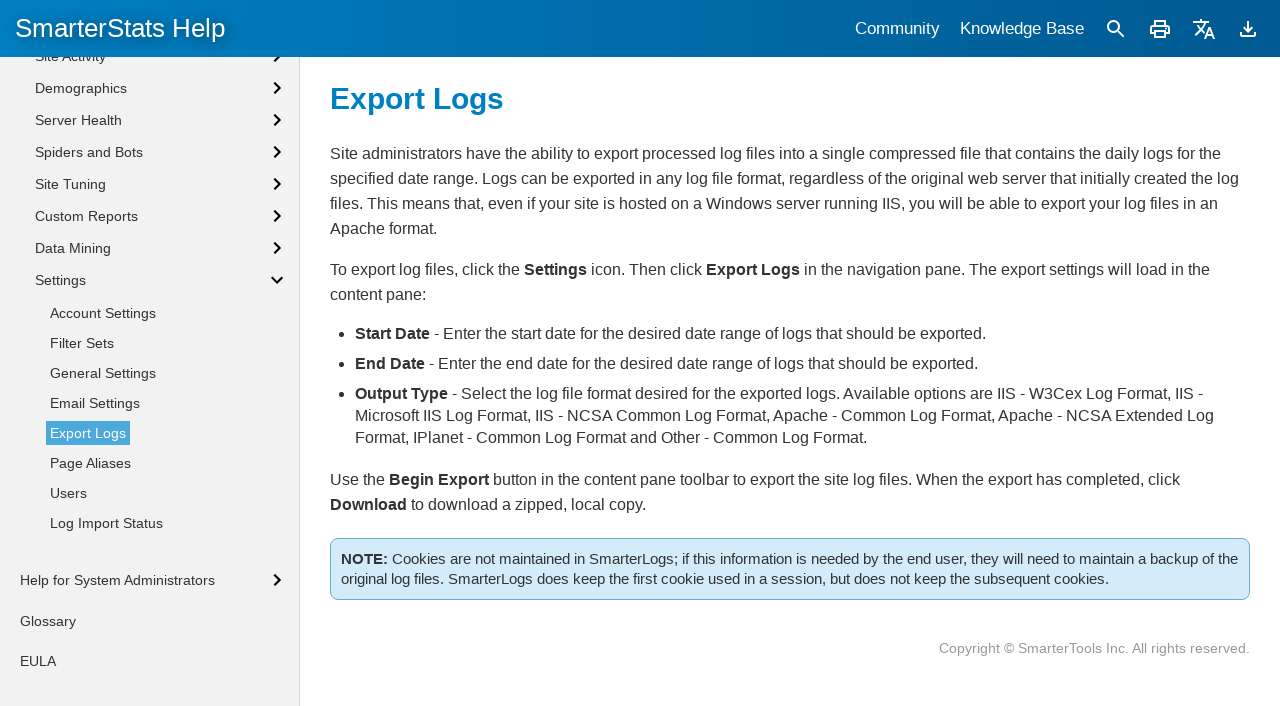

--- FILE ---
content_type: text/html; charset=utf-8
request_url: https://help.smartertools.com/smarterstats/current/topics/siteadmin/settings/exportlogs
body_size: 32365
content:
<!DOCTYPE html>
<html lang="en">

<head>
    <meta charset="utf-8" />
    <meta name="viewport" content="width=device-width, initial-scale=1.0" />
    <meta name="rating" content="General" />
    <meta name="language" content="english, EN" />
    <meta name="author" content="SmarterTools Inc." />
    <meta name="copyright" content="Copyright (c) SmarterTools Inc. All rights reserved." />
    <link rel='canonical' href="https://help.smartertools.com/smarterstats/current/topics/siteadmin/settings/exportlogs" />
    <title>Export Logs | SmarterStats Help</title>

    <!-- Google tag (gtag.js) -->
    <script async nonce="b4232fc7fd1a46fc99e555762b9a777d" src="https://www.googletagmanager.com/gtag/js?id=G-719V2HN9QE"></script>
    <script nonce="b4232fc7fd1a46fc99e555762b9a777d">
        window.dataLayer = window.dataLayer || [];
        function gtag() { dataLayer.push(arguments); }
        gtag('js', new Date());
        gtag('config', 'G-719V2HN9QE');
    </script>

    <link rel="manifest" href="/manifest.json">
<link rel="shortcut icon" href="/favicon.ico" type="image/x-icon" />

<link rel="apple-touch-icon" sizes="57x57" href="/images/favicons/apple-icon-57x57.png">
<link rel="apple-touch-icon" sizes="60x60" href="/images/favicons/apple-icon-60x60.png">
<link rel="apple-touch-icon" sizes="72x72" href="/images/favicons/apple-icon-72x72.png">
<link rel="apple-touch-icon" sizes="76x76" href="/images/favicons/apple-icon-76x76.png">
<link rel="apple-touch-icon" sizes="114x114" href="/images/favicons/apple-icon-114x114.png">
<link rel="apple-touch-icon" sizes="120x120" href="/images/favicons/apple-icon-120x120.png">
<link rel="apple-touch-icon" sizes="144x144" href="/images/favicons/apple-icon-144x144.png">
<link rel="apple-touch-icon" sizes="152x152" href="/images/favicons/apple-icon-152x152.png">
<link rel="apple-touch-icon" sizes="180x180" href="/images/favicons/apple-icon-180x180.png">
<link rel="icon" type="image/png" sizes="192x192" href="/images/favicons/android-icon-192x192.png">
<link rel="icon" type="image/png" sizes="32x32" href="/images/favicons/favicon-32x32.png">
<link rel="icon" type="image/png" sizes="96x96" href="/images/favicons/favicon-96x96.png">
<link rel="icon" type="image/png" sizes="16x16" href="/images/favicons/favicon-16x16.png">
<meta name="msapplication-TileColor" content="#0071B0">
<meta name="msapplication-TileImage" content="~/images/favicons/ms-icon-144x144.png">
<meta name="theme-color" content="#0071B0">
    <link rel="stylesheet" href="/css/styles.css?v=uEvsCATbymjOfpY-3Zf6UK_L81GkVsqpMOzzEuPqs2g" />
    
</head>

<body>


    <div id="page_container">
        <header>
            <div class="brand"><a href="/SmarterStats/Current/Topics/">SmarterStats Help</a></div>
            <a class="hamburger" onclick="toggleMenu()">
                <svg xmlns="http://www.w3.org/2000/svg" height="24px" viewBox="0 0 24 24" width="24px" fill="#FFFFFF" alt="Help Index"><path d="M0 0h24v24H0V0z" fill="none" /><path d="M3 18h18v-2H3v2zm0-5h18v-2H3v2zm0-7v2h18V6H3z" /></svg>
            </a>
            <a class="nav-link" rel="follow,noopener" target="_blank" href="https://portal.smartertools.com/community/">Community</a>
            <a class="nav-link" rel="follow,noopener" target="_blank" href="https://portal.smartertools.com/KB/">Knowledge Base</a>
            <a href="/SmarterStats/Current/Topics/Misc/Search" aria-label="Search">
                <svg xmlns="http://www.w3.org/2000/svg" height="24px" viewBox="0 0 24 24" width="24px" fill="#FFFFFF" alt="Search">
                    <path d="M0 0h24v24H0V0z" fill="none" />
                    <path d="M15.5 14h-.79l-.28-.27C15.41 12.59 16 11.11 16 9.5 16 5.91 13.09 3 9.5 3S3 5.91 3 9.5 5.91 16 9.5 16c1.61 0 3.09-.59 4.23-1.57l.27.28v.79l5 4.99L20.49 19l-4.99-5zm-6 0C7.01 14 5 11.99 5 9.5S7.01 5 9.5 5 14 7.01 14 9.5 11.99 14 9.5 14z" />
                </svg>
            </a>
            <a href="#" onclick="window.print()" id="print_icon" aria-label="Print">
                <svg xmlns="http://www.w3.org/2000/svg" height="24px" viewBox="0 0 24 24" width="24px" fill="#FFFFFF" alt="Print">
                    <path d="M0 0h24v24H0V0z" fill="none" />
                    <path d="M19 8h-1V3H6v5H5c-1.66 0-3 1.34-3 3v6h4v4h12v-4h4v-6c0-1.66-1.34-3-3-3zM8 5h8v3H8V5zm8 12v2H8v-4h8v2zm2-2v-2H6v2H4v-4c0-.55.45-1 1-1h14c.55 0 1 .45 1 1v4h-2z" />
                    <circle cx="18" cy="11.5" r="1" />
                </svg>
            </a>
            <a href="#" onclick="PopupTranslation()" id="translate_icon" aria-label="Translate">
                <svg xmlns="http://www.w3.org/2000/svg" height="24px" viewBox="0 0 24 24" width="24px" fill="#FFFFFF" alt="Translate">
                    <path d="M0 0h24v24H0V0z" fill="none" />
                    <path d="M12.87 15.07l-2.54-2.51.03-.03c1.74-1.94 2.98-4.17 3.71-6.53H17V4h-7V2H8v2H1v1.99h11.17C11.5 7.92 10.44 9.75 9 11.35 8.07 10.32 7.3 9.19 6.69 8h-2c.73 1.63 1.73 3.17 2.98 4.56l-5.09 5.02L4 19l5-5 3.11 3.11.76-2.04zM18.5 10h-2L12 22h2l1.12-3h4.75L21 22h2l-4.5-12zm-2.62 7l1.62-4.33L19.12 17h-3.24z" />
                </svg>

            </a>
            <a href="/documents/pdf/SmarterStats_Current" target="_blank" rel="noindex nofollow" aria-label="Download">
                <svg xmlns="http://www.w3.org/2000/svg" enable-background="new 0 0 24 24" height="24px" viewBox="0 0 24 24" width="24px" fill="#FFFFFF" alt="Download PDF">
                    <g>
                        <rect fill="none" height="24" width="24" />
                    </g>
                    <g><path d="M18,15v3H6v-3H4v3c0,1.1,0.9,2,2,2h12c1.1,0,2-0.9,2-2v-3H18z M17,11l-1.41-1.41L13,12.17V4h-2v8.17L8.41,9.59L7,11l5,5 L17,11z" /></g>
                </svg>
            </a>
        </header>

        <article>
            <div class="contentarea">
                
<h1>
    Export Logs</h1>

<p>
    Site administrators have the ability to export processed log files into a single
    compressed file that contains the daily logs for the specified date range. Logs can be exported in any log file
    format, regardless of the original web server
    that initially created the log files. This means that, even if your site is hosted
    on a Windows server running IIS, you will be able to export your log files in an
    Apache format.</p>

<p>To export
    log files, click the <strong>Settings</strong> icon. Then click <strong>Export Logs</strong> in the navigation pane. The export settings
    will load in the content pane: </p>

<ul>
    <li><strong>Start Date</strong> - Enter the start date for the desired date range of logs that should be exported.</li>
    <li><strong>End Date</strong> - Enter the end date for the desired date range of logs that should be exported.</li>
    <li><strong>Output Type</strong> - Select the log file format desired for the exported logs. Available options are IIS - W3Cex
        Log Format, IIS - Microsoft IIS Log Format, IIS - NCSA Common Log Format, Apache - Common Log Format, Apache -
        NCSA Extended Log Format, IPlanet - Common Log Format and Other - Common Log Format.
    </li>
</ul>

<p>Use the <strong>Begin Export</strong> button in the content pane toolbar to export the site log files. When the export has
    completed, click <strong>Download</strong> to download a zipped, local copy.</p>

<div class="InstallationNotes">
    <strong class="productNote">note:</strong> Cookies are not maintained in SmarterLogs; if this information is needed by
        the end user, they will need to maintain a backup of the original log files. SmarterLogs
        does keep the first cookie used in a session, but does not keep the subsequent cookies.
</div>
                <div class='copyright'>Copyright &copy; SmarterTools Inc. All rights reserved.</div>
            </div>
        </article>
        
        <nav onscroll="saveScrollPosition();">
            <ul class='level0'><li class=''><div><span><a href='/SmarterStats/Current/Topics/Index'  >Introduction</a></span></div></li></ul><ul class='level0'><li class=''><div><span><a href='/SmarterStats/Current/Topics/GettingStarted'  >Getting Started</a></span></div></li></ul><ul class='level0'><li class='expandable'><a class='title' href='#' onclick='expando("tn_646");' id='tn_646' tabindex='0'><span>General Information</span><div class='expander'><img src='/images/expand_less_black_24dp.svg' style='width: 24px; height: 24px;' alt='Collapse' /></div></a><ul class='level1'><li class=''><div><span><a href='/SmarterStats/Current/Topics/General/WhatIsSmarterStats'  >What Is SmarterStats?</a></span></div></li><li class=''><div><span><a href='/SmarterStats/Current/Topics/General/EditionComparison'  >SmarterStats Edition Explanation</a></span></div></li><li class=''><div><span><a href='/SmarterStats/Current/Topics/General/HowSmarterStatsWorks'  >How Enterprise Edition Works</a></span></div></li></ul></li></ul><ul class='level0'><li class='expandable'><a class='title' href='#' onclick='expando("tn_650");' id='tn_650' tabindex='0'><span>Installation and Deployment</span><div class='expander'><img src='/images/expand_less_black_24dp.svg' style='width: 24px; height: 24px;' alt='Collapse' /></div></a><ul class='level1'><li class=''><div><span><a href='/SmarterStats/Current/Topics/General/Browsers'  >Browser Requirements</a></span></div></li><li class=''><div><span><a href='/SmarterStats/Current/Topics/General/Requirements'  >System Requirements</a></span></div></li><li class='expandable'><a class='title' href='#' onclick='expando("tn_653");' id='tn_653' tabindex='0'><span>Installation and Upgrade</span><div class='expander'><img src='/images/expand_less_black_24dp.svg' style='width: 24px; height: 24px;' alt='Collapse' /></div></a><ul class='level2'><li class=''><div><span><a href='/SmarterStats/Current/Topics/Installation/Installation'  >Windows</a></span></div></li><li class=''><div><span><a href='/SmarterStats/Current/Topics/Installation/Installation-Linux'  >Linux</a></span></div></li></ul></li><li class=''><div><span><a href='/SmarterStats/Current/Topics/Installation/Activation'  >Activating SmarterStats</a></span></div></li><li class=''><div><span><a href='/SmarterStats/Current/Topics/Installation/Upgrades'  >Upgrading SmarterStats</a></span></div></li><li class=''><div><span><a href='/SmarterStats/Current/Topics/Installation/DeploymentGuides'  >Deployment Guide</a></span></div></li><li class=''><div><span><a href='/SmarterStats/Current/Topics/Installation/WebServices'  >Automation with Web Services</a></span></div></li></ul></li></ul><ul class='level0'><li class='expandable'><a class='title' href='#' onclick='expando("tn_660");' id='tn_660' tabindex='0'><span>Interface Diagrams</span><div class='expander'><img src='/images/expand_less_black_24dp.svg' style='width: 24px; height: 24px;' alt='Collapse' /></div></a><ul class='level1'><li class=''><div><span><a href='/SmarterStats/Current/Topics/Diagrams/UserInterface'  >User Interface</a></span></div></li></ul></li></ul><ul class='level0'><li class='expandable'><a class='title' href='#' onclick='expando("tn_662");' id='tn_662' tabindex='0'><span>Concepts</span><div class='expander'><img src='/images/expand_less_black_24dp.svg' style='width: 24px; height: 24px;' alt='Collapse' /></div></a><ul class='level1'><li class=''><div><span><a href='/SmarterStats/Current/Topics/Concepts/LogFileCompression'  >Understanding Server Logs and SmarterLogs</a></span></div></li><li class=''><div><span><a href='/SmarterStats/Current/Topics/Concepts/ReportItems'  >Understanding Report Items</a></span></div></li><li class=''><div><span><a href='/SmarterStats/Current/Topics/Concepts/VisitsViewsHits'  >Understanding Visits, Views, and Hits</a></span></div></li><li class=''><div><span><a href='/SmarterStats/Current/Topics/Concepts/GoogleAnalyticsComparison'  >SmarterStats v. Google Analtyics</a></span></div></li></ul></li></ul><ul class='level0'><li class='expandable'><a class='title' href='#' onclick='expando("tn_667");' id='tn_667' tabindex='0'><span>Help for Users & Site Administrators</span><div class='expander'><img src='/images/expand_less_black_24dp.svg' style='width: 24px; height: 24px;' alt='Collapse' /></div></a><ul class='level1'><li class=''><div><span><a href='/SmarterStats/Current/Topics/User/LoggingIn'  >Logging into SmarterStats</a></span></div></li><li class='expandable'><a class='title' href='#' onclick='expando("tn_669");' id='tn_669' tabindex='0'><span>Site Activity</span><div class='expander'><img src='/images/expand_less_black_24dp.svg' style='width: 24px; height: 24px;' alt='Collapse' /></div></a><ul class='level2'><li class=''><div><span><a href='/SmarterStats/Current/Topics/ReportItems/Traffic/TrafficTrend'  >Traffic Trend</a></span></div></li><li class=''><div><span><a href='/SmarterStats/Current/Topics/ReportItems/Traffic/VisitorTrend'  >Visitors Trend</a></span></div></li><li class=''><div><span><a href='/SmarterStats/Current/Topics/ReportItems/Files/Pages'  >Top Pages</a></span></div></li><li class=''><div><span><a href='/SmarterStats/Current/Topics/ReportItems/Files/Directories'  >Top Directories</a></span></div></li><li class=''><div><span><a href='/SmarterStats/Current/Topics/ReportItems/Files/Documents'  >Top Documents</a></span></div></li><li class=''><div><span><a href='/SmarterStats/Current/Topics/ReportItems/Files/Downloads'  >Top Downloads</a></span></div></li><li class=''><div><span><a href='/SmarterStats/Current/Topics/ReportItems/Files/QueryVariables'  >Top Dynamic Pages</a></span></div></li><li class=''><div><span><a href='/SmarterStats/Current/Topics/ReportItems/Files/Images'  >Top Images</a></span></div></li><li class=''><div><span><a href='/SmarterStats/Current/Topics/ReportItems/Files/Files'  >Top Files</a></span></div></li><li class=''><div><span><a href='/SmarterStats/Current/Topics/ReportItems/Files/FileTypes'  >Top File Types</a></span></div></li><li class=''><div><span><a href='/SmarterStats/Current/Topics/ReportItems/Paths/PageBounces'  >Page Bounces</a></span></div></li><li class=''><div><span><a href='/SmarterStats/Current/Topics/ReportItems/Paths/EntryFiles'  >Entry Files</a></span></div></li><li class=''><div><span><a href='/SmarterStats/Current/Topics/ReportItems/Paths/EntryPages'  >Entry Pages</a></span></div></li><li class=''><div><span><a href='/SmarterStats/Current/Topics/ReportItems/Paths/ExitPages'  >Exit Pages</a></span></div></li><li class=''><div><span><a href='/SmarterStats/Current/Topics/ReportItems/Paths/Paths'  >Paths</a></span></div></li><li class=''><div><span><a href='/SmarterStats/Current/Topics/ReportItems/SearchEngines/EngineBreakdown'  >Search Engine Breakdown</a></span></div></li><li class=''><div><span><a href='/SmarterStats/Current/Topics/ReportItems/SearchEngines/Phrases'  >Phrases</a></span></div></li><li class=''><div><span><a href='/SmarterStats/Current/Topics/ReportItems/SearchEngines/PhraseSources'  >Phrases by Source</a></span></div></li><li class=''><div><span><a href='/SmarterStats/Current/Topics/ReportItems/SearchEngines/Keywords'  >Keywords</a></span></div></li><li class=''><div><span><a href='/SmarterStats/Current/Topics/ReportItems/SearchEngines/KeywordSources'  >Keywords by Source</a></span></div></li><li class=''><div><span><a href='/SmarterStats/Current/Topics/ReportItems/Visitors/AuthenticatedUsers'  >Authenticated Users</a></span></div></li><li class=''><div><span><a href='/SmarterStats/Current/Topics/ReportItems/Visitors/TopIPAddresses'  >IP Addresses</a></span></div></li><li class=''><div><span><a href='/SmarterStats/Current/Topics/ReportItems/Visitors/ReturnVisits'  >Return Visits</a></span></div></li><li class=''><div><span><a href='/SmarterStats/Current/Topics/ReportItems/Visitors/ViewsPerVisit'  >Views per Visit</a></span></div></li><li class=''><div><span><a href='/SmarterStats/Current/Topics/ReportItems/Visitors/VisitLengthTrend'  >Visit Length Trend</a></span></div></li><li class=''><div><span><a href='/SmarterStats/Current/Topics/ReportItems/Referrals/ReferringSites'  >Referring Sites</a></span></div></li><li class=''><div><span><a href='/SmarterStats/Current/Topics/ReportItems/Referrals/ReferringLinks'  >Referring Links</a></span></div></li><li class=''><div><span><a href='/SmarterStats/Current/Topics/ReportItems/Referrals/InSiteReferrers'  >In-Site Referrers</a></span></div></li></ul></li><li class='expandable'><a class='title' href='#' onclick='expando("tn_698");' id='tn_698' tabindex='0'><span>Demographics</span><div class='expander'><img src='/images/expand_less_black_24dp.svg' style='width: 24px; height: 24px;' alt='Collapse' /></div></a><ul class='level2'><li class=''><div><span><a href='/SmarterStats/Current/Topics/ReportItems/Browsers/Browsers'  >Browsers</a></span></div></li><li class=''><div><span><a href='/SmarterStats/Current/Topics/ReportItems/Browsers/BrowserVersions'  >Browser Versions</a></span></div></li><li class=''><div><span><a href='/SmarterStats/Current/Topics/ReportItems/Browsers/MobilePhones'  >Mobile Devices</a></span></div></li><li class=''><div><span><a href='/SmarterStats/Current/Topics/ReportItems/Browsers/MobileVersions'  >Device Versions</a></span></div></li><li class=''><div><span><a href='/SmarterStats/Current/Topics/ReportItems/Browsers/Platforms'  >Operating Systems</a></span></div></li><li class=''><div><span><a href='/SmarterStats/Current/Topics/ReportItems/Browsers/OSVersions'  >Operating System Versions</a></span></div></li><li class=''><div><span><a href='/SmarterStats/Current/Topics/ReportItems/Browsers/UserAgents'  >User Agents</a></span></div></li><li class=''><div><span><a href='/SmarterStats/Current/Topics/ReportItems/Geographics/World'  >World Countries</a></span></div></li><li class=''><div><span><a href='/SmarterStats/Current/Topics/ReportItems/Geographics/Africa'  >African Countries</a></span></div></li><li class=''><div><span><a href='/SmarterStats/Current/Topics/ReportItems/Geographics/Asia'  >Asian Countries</a></span></div></li><li class=''><div><span><a href='/SmarterStats/Current/Topics/ReportItems/Geographics/Europe'  >European Countries</a></span></div></li><li class=''><div><span><a href='/SmarterStats/Current/Topics/ReportItems/Geographics/NorthAmerica'  >North American Countries</a></span></div></li><li class=''><div><span><a href='/SmarterStats/Current/Topics/ReportItems/Geographics/Oceania'  >Oceanic Countries</a></span></div></li><li class=''><div><span><a href='/SmarterStats/Current/Topics/ReportItems/Geographics/SouthAmerica'  >South American Countries</a></span></div></li><li class=''><div><span><a href='/SmarterStats/Current/Topics/ReportItems/Geographics/UnitedStates'  >United States</a></span></div></li><li class=''><div><span><a href='/SmarterStats/Current/Topics/ReportItems/Geographics/Canada'  >Canadian Provinces</a></span></div></li><li class=''><div><span><a href='/SmarterStats/Current/Topics/ReportItems/Geographics/WorldCities'  >World Cities</a></span></div></li><li class=''><div><span><a href='/SmarterStats/Current/Topics/ReportItems/Geographics/AfricanCities'  >African Cities</a></span></div></li><li class=''><div><span><a href='/SmarterStats/Current/Topics/ReportItems/Geographics/AsianCities'  >Asian Cities</a></span></div></li><li class=''><div><span><a href='/SmarterStats/Current/Topics/ReportItems/Geographics/EuropeanCities'  >European Cities</a></span></div></li><li class=''><div><span><a href='/SmarterStats/Current/Topics/ReportItems/Geographics/NorthAmericanCities'  >North American Cities</a></span></div></li><li class=''><div><span><a href='/SmarterStats/Current/Topics/ReportItems/Geographics/OceanicCities'  >Oceanic Cities</a></span></div></li><li class=''><div><span><a href='/SmarterStats/Current/Topics/ReportItems/Geographics/SouthAmericanCities'  >South American Cities</a></span></div></li><li class=''><div><span><a href='/SmarterStats/Current/Topics/ReportItems/Geographics/UnitedStatesCities'  >United States Cities</a></span></div></li><li class=''><div><span><a href='/SmarterStats/Current/Topics/ReportItems/Geographics/CanadianCities'  >Canadian Cities</a></span></div></li></ul></li><li class='expandable'><a class='title' href='#' onclick='expando("tn_724");' id='tn_724' tabindex='0'><span>Server Health</span><div class='expander'><img src='/images/expand_less_black_24dp.svg' style='width: 24px; height: 24px;' alt='Collapse' /></div></a><ul class='level2'><li class=''><div><span><a href='/SmarterStats/Current/Topics/ReportItems/ServerResponses/ResultCodes'  >Result Codes</a></span></div></li><li class=''><div><span><a href='/SmarterStats/Current/Topics/ReportItems/ServerResponses/404s'  >404 - Page Not Found</a></span></div></li><li class=''><div><span><a href='/SmarterStats/Current/Topics/ReportItems/ServerResponses/5xxs'  >5xx - Server Errors</a></span></div></li><li class=''><div><span><a href='/SmarterStats/Current/Topics/ReportItems/ServerUtilization/ServerIPActivity'  >Activity by Server IP</a></span></div></li><li class=''><div><span><a href='/SmarterStats/Current/Topics/ReportItems/ServerUtilization/ServerNameActivity'  >Activity by Server Name</a></span></div></li><li class=''><div><span><a href='/SmarterStats/Current/Topics/ReportItems/ServerUtilization/HostnameActivity'  >Activity by Hostname</a></span></div></li><li class=''><div><span><a href='/SmarterStats/Current/Topics/ReportItems/ServerUtilization/ServerIPTime'  >Time Taken by Server IP</a></span></div></li><li class=''><div><span><a href='/SmarterStats/Current/Topics/ReportItems/ServerUtilization/ServerNameTime'  >Time Taken by Server Name</a></span></div></li><li class=''><div><span><a href='/SmarterStats/Current/Topics/ReportItems/ServerUtilization/HostnameTime'  >Time Taken by Hostname</a></span></div></li><li class=''><div><span><a href='/SmarterStats/Current/Topics/ReportItems/ServerUtilization/PageBandwidthIn'  >Page Bandwidth In</a></span></div></li><li class=''><div><span><a href='/SmarterStats/Current/Topics/ReportItems/ServerUtilization/PageBandwidthOut'  >Page Bandwidth Out</a></span></div></li><li class=''><div><span><a href='/SmarterStats/Current/Topics/ReportItems/ServerUtilization/PageTimeTaken'  >Page Time Taken</a></span></div></li><li class=''><div><span><a href='/SmarterStats/Current/Topics/ReportItems/ServerUtilization/DocumentBandwidthOut'  >Document Bandwidth Out</a></span></div></li><li class=''><div><span><a href='/SmarterStats/Current/Topics/ReportItems/ServerUtilization/DownloadBandwidthOut'  >Download Bandwidth Out</a></span></div></li><li class=''><div><span><a href='/SmarterStats/Current/Topics/ReportItems/ServerUtilization/ImageBandwidthOut'  >Image Bandwidth Out</a></span></div></li></ul></li><li class='expandable'><a class='title' href='#' onclick='expando("tn_740");' id='tn_740' tabindex='0'><span>Spiders and Bots</span><div class='expander'><img src='/images/expand_less_black_24dp.svg' style='width: 24px; height: 24px;' alt='Collapse' /></div></a><ul class='level2'><li class=''><div><span><a href='/SmarterStats/Current/Topics/ReportItems/Visitors/Spiders'  >Spiders</a></span></div></li><li class=''><div><span><a href='/SmarterStats/Current/Topics/ReportItems/Traffic/SpiderTrafficTrend'  >Spider Traffic Trend</a></span></div></li><li class=''><div><span><a href='/SmarterStats/Current/Topics/ReportItems/Files/PagesNotIndexed'  >Pages Not Indexed</a></span></div></li><li class=''><div><span><a href='/SmarterStats/Current/Topics/ReportItems/Files/PagesIndexedNotViewed'  >Pages Indexed Not Viewed</a></span></div></li><li class=''><div><span><a href='/SmarterStats/Current/Topics/ReportItems/Files/SpiderPages'  >Spider Pages</a></span></div></li><li class=''><div><span><a href='/SmarterStats/Current/Topics/ReportItems/Files/SpiderDirectories'  >Spider Directories</a></span></div></li><li class=''><div><span><a href='/SmarterStats/Current/Topics/ReportItems/Files/SpiderTopFiles'  >Spider Top Files</a></span></div></li><li class=''><div><span><a href='/SmarterStats/Current/Topics/ReportItems/ServerResponses/Spider404s'  >Spider 404 - Page Not Found</a></span></div></li><li class=''><div><span><a href='/SmarterStats/Current/Topics/ReportItems/ServerResponses/Spider5xxs'  >Spider 5xx - Server Errors</a></span></div></li><li class=''><div><span><a href='/SmarterStats/Current/Topics/ReportItems/ServerUtilization/SpiderPageBandwidthIn'  >Spider Page Bandwidth In</a></span></div></li><li class=''><div><span><a href='/SmarterStats/Current/Topics/ReportItems/ServerUtilization/SpiderPageBandwidthOut'  >Spider Page Bandwidth Out</a></span></div></li><li class=''><div><span><a href='/SmarterStats/Current/Topics/ReportItems/ServerUtilization/SpiderPageTimeTaken'  >Spider Page Time Taken</a></span></div></li></ul></li><li class='expandable'><a class='title' href='#' onclick='expando("tn_753");' id='tn_753' tabindex='0'><span>Site Tuning</span><div class='expander'><img src='/images/expand_less_black_24dp.svg' style='width: 24px; height: 24px;' alt='Collapse' /></div></a><ul class='level2'><li class=''><div><span><a href='/SmarterStats/Current/Topics/SiteTuning/SiteTuningOverview'  >Site Tuning Overview</a></span></div></li><li class=''><div><span><a href='/SmarterStats/Current/Topics/SiteTuning/SiteScan'  >Performing a Site Tuning Scan</a></span></div></li></ul></li><li class='expandable'><a class='title' href='#' onclick='expando("tn_756");' id='tn_756' tabindex='0'><span>Custom Reports</span><div class='expander'><img src='/images/expand_less_black_24dp.svg' style='width: 24px; height: 24px;' alt='Collapse' /></div></a><ul class='level2'><li class=''><div><span><a href='/SmarterStats/Current/Topics/CustomReports/CustomReports'  >Overview</a></span></div></li><li class=''><div><span><a href='/SmarterStats/Current/Topics/CustomReports/CreateCustomReport'  >Creating Custom Reports</a></span></div></li><li class=''><div><span><a href='/SmarterStats/Current/Topics/CustomReports/EmailReports'  >Scheduled Email Reports</a></span></div></li></ul></li><li class='expandable'><a class='title' href='#' onclick='expando("tn_760");' id='tn_760' tabindex='0'><span>Data Mining</span><div class='expander'><img src='/images/expand_less_black_24dp.svg' style='width: 24px; height: 24px;' alt='Collapse' /></div></a><ul class='level2'><li class=''><div><span><a href='/SmarterStats/Current/Topics/DataMining/DataMiningOverview'  >Overview</a></span></div></li></ul></li><li class='expandable'><a class='title' href='#' onclick='expando("tn_762");' id='tn_762' tabindex='0'><span>Settings</span><div class='expander'><img src='/images/expand_less_black_24dp.svg' style='width: 24px; height: 24px;' alt='Collapse' /></div></a><ul class='level2'><li class=''><div><span><a href='/SmarterStats/Current/Topics/User/Settings/MySettings'  >Account Settings</a></span></div></li><li class=''><div><span><a href='/SmarterStats/Current/Topics/User/Settings/MyFilterSets'  >Filter Sets</a></span></div></li><li class=''><div><span><a href='/SmarterStats/Current/Topics/SiteAdmin/Settings/SiteImportSettings'  >General Settings</a></span></div></li><li class=''><div><span><a href='/SmarterStats/Current/Topics/SiteAdmin/Settings/EmailReportSettings'  >Email Settings</a></span></div></li><li class=''><div><span><a href='/SmarterStats/Current/Topics/SiteAdmin/Settings/ExportLogs'   class='selected'>Export Logs</a></span></div></li><li class=''><div><span><a href='/SmarterStats/Current/Topics/SiteAdmin/Settings/PageAlias'  >Page Aliases</a></span></div></li><li class=''><div><span><a href='/SmarterStats/Current/Topics/SiteAdmin/Settings/UserAdministration'  >Users</a></span></div></li><li class=''><div><span><a href='/SmarterStats/Current/Topics/SiteAdmin/Settings/LogStatus'  >Log Import Status</a></span></div></li></ul></li></ul></li></ul><ul class='level0'><li class='expandable'><a class='title' href='#' onclick='expando("tn_771");' id='tn_771' tabindex='0'><span>Help for System Administrators</span><div class='expander'><img src='/images/expand_less_black_24dp.svg' style='width: 24px; height: 24px;' alt='Collapse' /></div></a><ul class='level1'><li class=''><div><span><a href='/SmarterStats/Current/Topics/SystemAdmin/Manage/AddingASite'  >Adding a New Site</a></span></div></li><li class='expandable'><a class='title' href='#' onclick='expando("tn_773");' id='tn_773' tabindex='0'><span>Reports</span><div class='expander'><img src='/images/expand_less_black_24dp.svg' style='width: 24px; height: 24px;' alt='Collapse' /></div></a><ul class='level2'><li class=''><div><span><a href='/SmarterStats/Current/Topics/SystemAdmin/Reports/ServerTrend/Traffic'  >Traffic Trend</a></span></div></li><li class=''><div><span><a href='/SmarterStats/Current/Topics/SystemAdmin/Reports/ServerSummary/Traffic'  >Traffic Summary by Server</a></span></div></li><li class=''><div><span><a href='/SmarterStats/Current/Topics/SystemAdmin/Reports/SiteSummary/Traffic'  >Traffic Summary by Site</a></span></div></li><li class=''><div><span><a href='/SmarterStats/Current/Topics/SystemAdmin/Reports/ServerSummary/Visitors'  >Visitor Trend</a></span></div></li><li class=''><div><span><a href='/SmarterStats/Current/Topics/SystemAdmin/Reports/ServerTrend/Visitors'  >Visitor Summary by Server</a></span></div></li><li class=''><div><span><a href='/SmarterStats/Current/Topics/SystemAdmin/Reports/SiteSummary/Visitors'  >Visitor Summary by Site</a></span></div></li></ul></li><li class='expandable'><a class='title' href='#' onclick='expando("tn_780");' id='tn_780' tabindex='0'><span>Settings</span><div class='expander'><img src='/images/expand_less_black_24dp.svg' style='width: 24px; height: 24px;' alt='Collapse' /></div></a><ul class='level2'><li class=''><div><span><a href='/SmarterStats/Current/Topics/SystemAdmin/Manage/Sites'  >Sites</a></span></div></li><li class=''><div><span><a href='/SmarterStats/Current/Topics/SystemAdmin/Manage/AddingAServer'  >Servers</a></span></div></li><li class=''><div><span><a href='/SmarterStats/Current/Topics/SystemAdmin/Settings/GeneralSettings'  >General Settings</a></span></div></li><li class=''><div><span><a href='/SmarterStats/Current/Topics/SystemAdmin/Settings/ReportSettings'  >Report Settings</a></span></div></li><li class=''><div><span><a href='/SmarterStats/Current/Topics/SystemAdmin/Settings/ExternalProviders'  >External Providers</a></span></div></li><li class=''><div><span><a href='/SmarterStats/Current/Topics/SystemAdmin/Settings/Licensing'  >Licensing</a></span></div></li><li class=''><div><span><a href='/SmarterStats/Current/Topics/SystemAdmin/Settings/ViewLogs'  >View Logs</a></span></div></li><li class=''><div><span><a href='/SmarterStats/Current/Topics/SystemAdmin/Settings/ActiveProcesses'  >Active Processes</a></span></div></li><li class=''><div><span><a href='/SmarterStats/Current/Topics/SystemAdmin/Status/ServerStatus'  >Memory Usage</a></span></div></li><li class=''><div><span><a href='/SmarterStats/Current/Topics/SystemAdmin/Settings/SiteDefaults'  >Site Defaults</a></span></div></li><li class=''><div><span><a href='/SmarterStats/Current/Topics/SystemAdmin/Settings/DefaultSiteSettings'  >Server Defaults</a></span></div></li><li class=''><div><span><a href='/SmarterStats/Current/Topics/SystemAdmin/Settings/ImpersonateUser'  >Impersonate User</a></span></div></li><li class=''><div><span><a href='/SmarterStats/Current/Topics/SystemAdmin/Settings/SelfDiagnostic'  >Self Diagnostic</a></span></div></li><li class='expandable'><a class='title' href='#' onclick='expando("tn_794");' id='tn_794' tabindex='0'><span>Additional Help Topics</span><div class='expander'><img src='/images/expand_less_black_24dp.svg' style='width: 24px; height: 24px;' alt='Collapse' /></div></a><ul class='level3'><li class=''><div><span><a href='/SmarterStats/Current/Topics/SystemAdmin/Misc/CreatingAnExternalProvider'  >Creating an External Login Provider</a></span></div></li><li class=''><div><span><a href='/SmarterStats/Current/Topics/SystemAdmin/Misc/Geographics'  >Enhancing Geographic Reports</a></span></div></li></ul></li></ul></li></ul></li></ul><ul class='level0'><li class=''><div><span><a href='/SmarterStats/Current/Topics/Misc/Glossary'  >Glossary</a></span></div></li></ul><ul class='level0'><li class=''><div><span><a href='/SmarterStats/Current/Topics/General/EULA'  >EULA</a></span></div></li></ul>
        </nav>
    </div>


    <script src="/js/topic.js?v=XwN6qu9fCdj1X4ezEn688NqNWmFoc0tCb8pO2YZrqk4"></script>
    

    <script nonce="b4232fc7fd1a46fc99e555762b9a777d">
        helpTopicInit('SS_', '', 'SmarterStats');
    </script>

</body>
</html>

--- FILE ---
content_type: text/css
request_url: https://help.smartertools.com/css/styles.css?v=uEvsCATbymjOfpY-3Zf6UK_L81GkVsqpMOzzEuPqs2g
body_size: 16195
content:
:root
{
    --button-bg: #3087c1;
    --button-bg-hover: #266a98;
    --datatable-th-bg: #6186B3;
    --enterprise-only-bg: #0079ba;
    --header-color: #0080c4;
    --heading-bg-1: #007fc2;
    --heading-bg-2: #005991;
    --link-color: #007ab8;
    --link-color-hover: #0073AD;
    --tree-selected-bg: #4ca9dc;
}

html, body
{
    margin: 0;
    padding: 0;
    height: 100vh;
}

form
{
    margin: 0;
    padding: 0;
}

body
{
    color: #333;
    font-size: 14px;
    overflow: hidden;
    background-color: white;
    font-family: 'Segoe UI', 'Lucida Grande', 'Lucida Sans Unicode', Helvetica, Arial, sans-serif;
}

hr
{
    background-color: white;
    border: dashed 1px #AAA;
    height: 3px;
    margin: 20px 0;
}

p
{
    font-size: 16px;
    line-height: 1.6em;
    margin: 0px;
    padding-bottom: 1em;
}

p small
{
    line-height: 1.3em;
}

p sup
{
    font-size: 0.7em;
}

pre
{
    background-color: #F1F1F1;
    border: dashed 1px #777;
    color: black;
    line-height: 1.5em;
    margin: 20px 10px;
    padding: 10px 15px;
    white-space: normal;
}

/*img*/
/*{*/
/*    padding: 10px;*/
/*    max-width: 100%;*/
/*}*/

img.inline
{
    float: right;
    margin: 15px 0 15px 15px;
}

img.screenshot
{
    margin-bottom: 10px;
    width: 75%;
    border: .5px solid lightgrey;
}

    img.screenshot-smaller {
        margin-bottom: 10px;
        width: 50%;
        border: .5px solid lightgrey;
    }

img.diagram
{
    width: 90%;
}

div.sm-indent
{
    margin: 0 0 20px 20px;
}

span.caps
{
    text-transform: uppercase;
}

a
{
    color: var(--link-color);
    text-decoration: none;
}

a:hover,
a:focus
{
    color: var(--link-color-hover);
    text-decoration: underline;
}
/* Lists */
ul,
ol
{
    line-height: 1.6em;
    list-style-position: outside;
    margin: 0px;
    padding: 0 25px 10px;
}

ul.nopadding,
ol.nopadding
{
    padding-bottom: 0px;
}

ul
{
    list-style: disc;
}

ul.checkbox
{
    list-style-type: square;
}

li
{
    margin-bottom: 5px;
    font-size: 1rem;
    padding-bottom: 3px;
}

li ul
{
    list-style: circle;
    margin: 3px 0;
}

li ul ul
{
    list-style: square;
    padding-bottom: 2px;
}

li ul ul ul
{
    list-style: decimal;
}

li p
{
    padding-bottom: 5px;
}

li > a
{
    font-size: 1rem;
}
/* Headings */
h1
{
    color: var(--header-color);
    font-size: 30px;
    margin-bottom: 25px;
    margin-top: 20px;
    line-height: normal;
}

h1 small
{
    color: #888;
    display: block;
    font-size: 0.8em;
    font-weight: lighter;
}

h2
{
    color: #666;
    font-size: 1.5em;
    margin-bottom: 10px;
    margin-top: 30px;
}

h2 small
{
    color: #777;
    display: block;
    font-size: 0.7em;
    font-style: italic;
    font-weight: normal;
    line-height: 1.8em;
}

h3
{
    color: #222;
    border-bottom: solid 1px #ddd;
    font-size: 1.4em;
    font-weight: normal;
    line-height: 1.6em;
    margin: 7px 0 15px 0;
    padding: 2px 0 5px 0;
}

h3 small
{
    color: #777;
    display: block;
    font-size: 0.7em;
    font-style: italic;
    font-weight: normal;
    line-height: 1.8em;
}

h4
{
    font-size: 1.1em;
    margin-bottom: 5px;
}

p + h2,
ul + h2,
img + h3
{
    margin-top: 15px;
}

p + h3,
ul + h3
{
    margin-top: 10px;
}

table + h2
{
    margin-top: 35px;
}
/* ---------- Layout ---------- */
#page_container
{
    display: grid;
    grid-template-columns: minmax(0, 300px) 1fr;
    grid-template-rows: auto 1fr;
    grid-template-areas: "header header" "tree content";
    height: 100%;
}

header
{
    grid-area: header;
    background: linear-gradient(to right, var(--heading-bg-1) 0%, var(--heading-bg-2) 100%);
    color: white;
    display: flex;
    justify-content: space-between;
    align-items: stretch;
    padding: 0 10px 0 0;
}

header a
{
    color: white;
    text-decoration: none;
    display: flex;
    align-items: center;
    border-bottom: solid 3px transparent;
    border-top: solid 3px transparent;
    transition: all linear 100ms;
}

header a:hover,
header a:focus
{
    background-color: #fff1;
    color: white;
    border-bottom-color: #fff;
    text-decoration: none;
}

header a svg
{
    padding: 10px;
}

header a.nav-link
{
    font-size: 17px;
    padding: 0 10px;
}

header a.nav-link span,
header a.nav-link img
{
    display: block;
}

header .brand
{
    padding: 10px 15px;
    flex: 1 1 auto;
}

header .brand a
{
    display: inline-block;
    color: white;
    text-decoration: none;
    font-size: 26px;
    text-shadow: 2px 2px 15px rgba(0, 0, 0, 0.5);
}

header .brand a:hover,
header .brand a:focus
{
    background-color: transparent;
    border-bottom-color: transparent;
}

header .hamburger
{
    display: none;
}

article
{
    grid-area: content;
    overflow: auto;
    padding: 5px 30px 100px;
    flex: 1 1 auto;
}

article .contentarea
{
    max-width: 1000px;
}

article div.copyright
{
    color: #999;
    margin-top: 20px;
    margin-bottom: 20px;
    text-align: right;
}

nav
{
    grid-area: tree;
    flex: 1 1 auto;
    overflow: auto;
    overflow-y: scroll;
    background-color: rgba(0, 0, 0, 0.05);
    border-right: solid 1px rgba(0, 0, 0, 0.13);
    display: flex;
    flex-direction: column;
    align-items: stretch;
    padding: 20px 10px 30px 20px;
    color: #333;
    font-family: arial;
    user-select: none;
    -webkit-user-drag: none;
}

nav a
{
    color: #333;
    -webkit-user-drag: none;
    display: inline-block;
    line-height: 1.2;
}

nav a:hover,
nav a:active
{
    color: var(--link-color);
}

nav a.selected
{
    background-color: var(--tree-selected-bg);
    box-shadow: 0 0 0 4px var(--tree-selected-bg);
    color: white;
}

nav a.selected:hover,
nav a.selected:active
{
    color: white;
}

nav a:focus
{
    text-decoration: none;
    outline: none;
}

nav li
{
    font-size: 14px;
    -webkit-user-drag: none;
}

nav li a
{
    font-size: 14px;
}

nav ul
{
    list-style: none !important;
    padding: 0 0 0 15px !important;
    margin: 0 0 0 0 !important;
}

nav ul.level0
{
    padding-left: 0 !important;
    margin: 0 0 10px 0 !important;
}

nav ul.level0 > li
{
    font-size: 16px;
}

nav ul ul
{
    margin-top: 10px !important;
}

nav li.expandable > div
{
    display: flex;
    justify-content: space-between;
}

nav li.expandable span
{
    flex: 1 1 auto;
}

nav li.expandable .title
{
    display: flex;
    justify-content: space-between;
    align-items: center;
    line-height: normal;
}

nav li.expandable .title:focus
{
    color: #333;
    text-decoration: none;
    outline: none;
}

nav li.expandable .title:hover,
nav li.expandable .title:active
{
    color: var(--link-color);
    text-decoration: none;
    outline: none;
}

nav li.expandable div.expander
{
    flex: 0 0 auto;
    padding-left: 10px;
}

nav li.expandable div.expander > img
{
    padding: 0;
    display: block;
    transform: rotate(90deg);
}

nav li.expandable div.expander > img.animated
{
    transition: transform ease-in-out 200ms;
}

nav li.expandable.expanded > a.title > div.expander > img
{
    display: block;
    transform: rotate(180deg);
}

nav li.expandable > ul
{
    display: block;
    max-height: 0px;
    overflow: hidden;
    margin-top: 0 !important;
}

nav li.expandable.expanded > ul
{
    display: block;
    max-height: unset;
    margin-top: 10px !important;
}
/*footer { grid-area: footer; display: flex; justify-content: space-between; align-items: center; background: #e9e9e9; border-top: 1px solid #BBB; padding: 6px 10px; display: flex; justify-content: space-between;
    div.TranslationBox { float: right; vertical-align: middle; }
    select.TranslationBox { vertical-align: middle; }
}
*/
/* ---------- Tables ---------- */
table.data
{
    border: #333 thin solid;
}

table.data th
{
    background-color: var(--datatable-th-bg);
    border-bottom: #333 thin solid;
    color: White;
    padding-bottom: 2px;
    padding-left: 2px;
    padding-right: 6px;
    padding-top: 2px;
    text-align: left;
}

table.data td
{
    background-color: #f5f5f5;
    border-bottom: gray 1px solid;
    padding-bottom: 1px;
    padding-left: 2px;
    padding-right: 6px;
    padding-top: 1px;
}
/* Borderless (used in deployment pages) */
table.borderless
{
    border: 0;
    border-collapse: collapse;
    border-spacing: 0;
    margin: 20px 0 10px;
}

table.borderless th
{
    background-color: whiteSmoke;
    border: solid 1px #e1e1e1;
    font-size: 1.1em;
    padding: 10px;
    text-align: left;
}

table.borderless td
{
    line-height: 1.4em;
    padding: 5px 15px;
}

table.borderless tfoot td
{
    border-top: solid 1px #e1e1e1;
    font-weight: bold;
}
/* Comaprisons (used in Edition Comparison, and Stats vs GA pages) */
table.comparison
{
    border: solid 1px #c1c1c1;
    border-collapse: collapse;
    border-spacing: 0;
    margin: 10px 0 25px;
    width: 99%;
}

table.comparison thead th
{
    background-color: #ddd;
    font-size: 1.1em;
    font-weight: normal;
    padding: 10px 15px;
    text-shadow: 0 1px 1px rgba(255, 255, 255, 0.7);
}

table.comparison tbody th,
table.comparison tfoot th
{
    background-color: whiteSmoke;
    padding: 10px;
    text-align: left;
}

table.comparison tbody th + th
{
    text-align: center;
}

table.comparison sup
{
    font-size: 0.7em;
}

table.comparison thead th sup
{
    vertical-align: text-top;
}

table.comparison td
{
    border: solid 1px #c1c1c1;
    padding: 10px;
}

table.comparison tfoot th:first-child
{
    text-align: left;
}

table.comparison.pro-cons td
{
    width: 50%;
}

table.comparison.features td + td
{
    text-align: center;
}

table.features td small
{
    display: block;
}

table.features th.highlight
{
    color: #f00;
}
/* ---------- Misc ---------- */

.SmallText
{
    font-size: .9em;
    font-style: italic;
}

.EnterpriseOnly
{
    background-color: var(--enterprise-only-bg);
    color: rgba(255, 255, 255, 0.95);
    margin: 5px 0px 15px 0px;
    max-width: 550px;
    text-align: left;
}

.EnterpriseOnly td
{
    padding: 8px 15px;
}

span.Rank
{
    color: #999;
    font-size: 0.78em;
}

dl.search-results dt
{
    color: #999;
    font-size: 10pt;
}

dl.search-results dt a
{
    color: var(--link-color);
    font-size: 12pt;
}

dl.search-results dt a:hover
{
    color: var(--link-color);
    text-decoration: underline;
}

dl.search-results dd
{
    font-size: 9pt;
    margin-left: 0px;
    padding: 4px 0 12px;
}

table.search-results
{
    margin-top: 10px;
    width: 100%;
}

table.search-results td.left
{
    border-right: solid 1px #ddd;
    padding-right: 10px;
    width: 60%;
}

table.search-results td.right
{
    padding-left: 15px;
    width: 40%;
}

#SearchButton
{
    border-radius: 2px;
    background-color: var(--button-bg);
    color: white;
    border: none;
    padding: 5px 7px;
    -webkit-appearance: none;
}

#SearchButton:hover,
#SearchButton:active
{
    background-color: var(--button-bg-hover);
}

#SearchButton[disabled]
{
    opacity: 0.5;
}

#SearchBox
{
    padding: 3px 4px;
    width: 250px;
}

.code-frame
{
    background-color: #333;
    border: none;
    border-radius: 5px;
    color: white;
    font-family: Consolas, Monaco, Andale Mono, Ubuntu Mono, monospace;
    font-size: 1em;
    hyphens: none;
    margin: 1rem 0;
    overflow: auto;
    padding: 15px 20px;
    position: relative;
    tab-size: 4;
}

.code-frame .code
{
    border-radius: 5px;
    background-color: transparent;
    padding: 0;
    color: #fff;
    box-shadow: none;
    display: block;
    font-size: .85rem;
    font-family: Roboto Mono, monospace;
}

.code-frame .code .punc
{
    color: #919e6b;
}

.code-frame .toolbar
{
    position: absolute;
    top: 6px;
    right: 10px;
    transition: opacity .3s ease-in-out;
    opacity: 0;
}

.code-frame .toolbar .toolbar-item
{
    display: inline-block;
}

.code-frame .toolbar .toolbar-item button
{
    border: 0;
    line-height: normal;
    -webkit-user-select: none;
    color: #bbb;
    font-size: 10pt;
    padding: 2px 4px;
    background: #f5f2f0;
    background: hsla(0, 0%, 87.8%, .2);
    box-shadow: 0 2px 0 0 rgba(0, 0, 0, .2);
    border-radius: 4px;
}

.code-frame .toolbar .toolbar-item button:hover
{
    color: #fff;
    background: hsla(0, 0%, 87.8%, .4);
}

.code-frame .toolbar .toolbar-item button.copied
{
    background-color: green;
    color: white;
}

.code-frame:hover .toolbar
{
    opacity: 1;
}


@media print
{
    #page_container
    {
        display: block;
    }

    body
    {
        background-color: transparent;
        overflow: scroll;
        width: auto;
        color: #000;
        font: normal 10pt/16pt Verdana, Arial, Sans-serif;
    }
    /* adds href of links to the document (right after each link) */
    a
    {
        text-decoration: underline;
    }

    a:link:after,
    a:visited:after
    {
        content: " (" attr(href) ") ";
        font-size: 90%;
    }

    header
    {
        display: none;
    }

    nav
    {
        display: none;
    }

    ul
    {
        list-style: outside disc;
    }

    .contentarea
    {
        max-width: 100%;
    }
}

@media only screen and (max-width: 800px)
{
    img
    {
        max-width: calc(100%);
    }

    nav
    {
        display: block;
        grid-area: unset;
        position: fixed;
        top: 92px;
        left: -1000px;
        right: 1000px;
        bottom: 0;
        transition: width ease-in-out 200ms, right ease-in-out 200ms;
        background-color: #f0f0f0;
        overflow-y: scroll;
    }

    nav.toggled-open
    {
        display: block;
        right: 0;
        left: 0;
    }

    header
    {
        flex-wrap: wrap;
        justify-content: flex-start;
    }

    header .brand
    {
        flex-basis: 100%;
        padding: 5px 10px;
    }

    header .hamburger
    {
        display: block;
    }

    header .hamburger.toggled-open
    {
        background-color: #f0f0f0;
        border-bottom-color: #f0f0f0;
        border-radius: 0 5px 0 0;
    }

    header .hamburger.toggled-open svg
    {
        fill: #333;
    }

    header a img,
    header a svg
    {
        padding: 5px 5px 3px;
    }

    #page_container
    {
        grid-template-areas: "header header" "content content";
    }

    #print_icon
    {
        display: none;
    }

    #translate_icon
    {
        display: none;
    }
}


code
{
    background: #f1f1f1;
    padding-left: 2px;
    padding-right: 2px;
    border-radius: 4px;
    font-size: 0.9em;
}

p + pre
{
    margin-top: 0;
}

.InstallationNotes{
    background-color: #d4ecfa; 
    padding: 10px; 
    border-radius: 8px; 
    border:  1px solid #6eacd1;
    font-size: 15px;
    line-height: 20px;
    display: inline-block;
    width: fit-content;
    margin-top: 5px;
    margin-bottom: 20px;
}
.InstallationNotesInline{
    background-color: #d4ecfa;
    padding: 2px;
    border:  1px solid #6eacd1;
    font-weight: bold;
}
.EnterpriseInstallationNotesInline{
    background-color: var(--enterprise-only-bg);
    color: rgba(255, 255, 255, 0.95);
    padding: 3px;
    border:  1px solid #6eacd1;
    border-radius: 8px;
}

.EnterpriseInstallationNotes{
    padding: 5px;
    border-radius: 8px;
    border:  1px solid #6eacd1;
    font-size: 15px;
    line-height: 20px;
}
.imageCaptions{
    max-width: 600px;
    font-style: italic;
}
.productNote{
    text-transform: Uppercase;
}

.emphasis{
    text-decoration: underline;
    text-transform: uppercase;
}

.screenshots{
    max-width: 600px; !important;
    border: 1px solid #d3d3d3;
    margin-top: 15px;
}

.screenshots-lg{
    max-width: 800px; !important;
    border: 1px solid #d3d3d3;
    margin-top: 15px;
}

.screenshots-md{
    max-width: 500px; !important;
    border: 1px solid #d3d3d3;
    margin-top: 15px;
}

.screenshots-xs{
    max-width: 400px; !important;
    border: none;
    margin-top: 15px;
}

.screenshots-sm{
    max-width: 300px; !important;
    border: 1px solid #d3d3d3;
    margin-top: 15px;
}

.screenshots-dialog{
    max-width: 500px; !important;
    border: 1px solid #d3d3d3;
    margin-top: 15px;
}

.screenshots-rounded-sm{
    max-width: 400px; !important;
    border: 1px solid #d3d3d3;
    margin-top: 15px;
    border-radius: 10px;
}

.rounded-corners{
    border-radius: 5px;
}
.code-display
{
    background: #f1f1f1;
    padding-left: 2px;
    padding-right: 2px;
    border-radius: 4px;
    font-size: 0.9em;
    font-family: Consolas, Monaco, Andale Mono, Ubuntu Mono, monospace;
}
.blockquote-ai
{
    margin-left: 25px; 
    margin-right:  25px;
    font-size: 16px;
    line-height: 24px;
    margin-bottom: 25px;
}

--- FILE ---
content_type: text/javascript
request_url: https://help.smartertools.com/js/topic.js?v=XwN6qu9fCdj1X4ezEn688NqNWmFoc0tCb8pO2YZrqk4
body_size: 10654
content:
var nodeStateVariable = "";
var productName = "";
var virtualAppPath = "/";
var expandedNodes = [];

function helpTopicInit(cookiePrefix, _virtualAppPath, _productName) {
    virtualAppPath = _virtualAppPath;
    nodeStateVariable = cookiePrefix;
    productName = _productName || "the product";
    document.addEventListener("DOMContentLoaded", function () {
        addOldVersionNotice();
        loadNodeState();
        refreshNodeExpandedState();
        expandCurrentPage();
        updateAllTreeLinks();
    });
}

function updateAllTreeLinks() {
    var i;
    var item;

    var items = document.querySelectorAll("nav a");
    for (i = 0; i < items.length; i++) {
        item = items[i];
        if (item.classList.contains("title") || !item.href)
            continue;
        item.onclick = hideMenu;
    }
}

function saveScrollPosition() {
    var elem = document.querySelector("nav");
    if (!elem)
        return;
    var top = elem.scrollTop;
    sessionStorage.setItem(nodeStateVariable + "NavScrollTop", top);
}

function addOldVersionNotice() {
    //    try {
    //        var urlParams = new URLSearchParams(window.location.search);
    //        var myParam = urlParams.get("from-legacy-help");
    //        if (myParam == "1") {
    //            var elem = document.querySelector("#LegacyVersionSection");
    //            elem.innerHTML = "<div>The version of " + productName +" you're using is no longer supported. Therefore, there may be differences between this information and your version.</div><div>Talk to your hosting provider or email administrator about upgrading.</div>";
    //            elem.style.display = "block";
    //        }
    //    } catch (e) { }
}

function loadNodeState() {
    try {
        var expandedSessionState = sessionStorage.getItem(nodeStateVariable + "TreeState");
        if (expandedSessionState) {
            expandedNodes = JSON.parse(expandedSessionState);
            return;
        }

        expandedNodes = [];

        var traverse = document.querySelectorAll("li.default-expanded");
        for (var i = 0; i < traverse.length; i++) {
            var item = traverse[i];
            var expanderA = item.querySelector("a.title");
            if (expanderA && expanderA.id)
                expandedNodes.push(expanderA.id);
        }

        saveNodeState();
    } catch (e) { }
}

function saveNodeState() {
    try {
        var expandedSessionState = JSON.stringify(expandedNodes);
        sessionStorage.setItem(nodeStateVariable + "TreeState", expandedSessionState);
    }
    catch (e) { }
}

function refreshNodeExpandedState() {
    try {
        for (var i = 0; i < expandedNodes.length; i++) {
            var titleRow = document.querySelector("#" + expandedNodes[i]);
            var li = titleRow.parentNode;
            if (!li.classList.contains("expanded")) {
                li.classList.add("expanded");
            }
        }
    }
    catch (e) { }
}

function expandCurrentPage() {
    try {
        var selectedItem = document.querySelector("nav a.selected");
        var traverse = selectedItem;
        while (traverse && traverse.nodeName !== "NAV") {
            if (traverse.nodeName === "LI" && traverse.classList.contains("expandable") && !traverse.classList.contains("expanded"))
                traverse.classList.add("expanded");
            traverse = traverse.parentNode;
        }

        var nav = document.querySelector("nav");
        var storedScrollPos = sessionStorage.getItem(nodeStateVariable + "NavScrollTop");
        if (storedScrollPos !== null && storedScrollPos !== undefined && +storedScrollPos > 100) {
            nav.scrollTo(0, +storedScrollPos);
        }
        else if (selectedItem) {
            var bounds = selectedItem.getBoundingClientRect();
            var viewport = nav.getBoundingClientRect();
            if (!bounds || bounds.top < viewport.top || bounds.bottom > viewport.bottom)
                selectedItem.scrollIntoView({ block: "center" });
        }
    }
    catch (e) { }
}

function expando(id) {
    var titleRow = document.querySelector("#" + id);
    var li = titleRow.parentNode;

    var expanderImage = document.querySelector("#" + id + ' > div.expander > img');
    if (expanderImage && !expanderImage.classList.contains('animated'))
        expanderImage.classList.add('animated');

    if (li.classList.contains("expanded")) {
        li.classList.remove("expanded");
        removeItemAll(expandedNodes, id);
    }
    else {
        li.classList.add("expanded");
        expandedNodes.push(id);
    }

    saveNodeState();
}

function removeItemAll(arr, value) {
    var i = 0;
    while (i < arr.length) {
        if (arr[i] === value) {
            arr.splice(i, 1);
        } else {
            ++i;
        }
    }
    return arr;
}

//function PopupTranslation() {
//    var value = "";
//    var url = "https://translate.google.com/translate?u=" + encodeURIComponent(location.href) + "&sl=en&tl=" + value + "&hl=en&ie=UTF-8";
//    window.open(url, "translated");
//}

function PopupTranslation() {
    var value = "";
    var url = "https://translate.google.com/translate?u=" + encodeURIComponent(location.href) + "&_x_tr_sl=auto&_x_tr_tl=en&_x_tr_hl=en-US";
    window.open(url, "translated");
}

function toggleMenu() {
    var nav = document.querySelector("nav");
    nav.classList.toggle("toggled-open");

    var hamburger = document.querySelector("header a.hamburger");
    hamburger.classList.toggle("toggled-open");
}

function hideMenu() {
    var nav = document.querySelector("nav");
    nav.classList.remove("toggled-open");

    var hamburger = document.querySelector("header a.hamburger");
    hamburger.classList.remove("toggled-open");

    return true;
}

async function postDataAsync(url = "", data = {}) {
    const response = await fetch(url, {
        method: "POST",
        cache: "no-cache",
        headers: { "Content-Type": "application/json" },
        body: JSON.stringify(data),
    });
    return response.json();
}

//-------- Searching ------------

function loadPriorSearch(product) {
    let inputVal = sessionStorage.getItem(`${product}_SearchInput`);
    if (inputVal)
        document.getElementById("SearchBox").value = inputVal;

    let htmlBlob = sessionStorage.getItem(`${product}_SearchResults`);
    if (htmlBlob)
        document.getElementById('SearchResults').innerHTML = htmlBlob;
}

function setupSearchEnter(product) {
    var box = document.getElementById(`SearchBox`);

    box.addEventListener('keydown', function (event) {
        if (event.key === 'Enter') {
            event.preventDefault();
            doSearch(product);
        }
    });

    box.focus();
}

async function doSearch(product, maxResults) {
    maxResults = maxResults || 10;
    let htmlBlob = `
        <table class='search-results'>
            <tr valign='top'>
                <td>
                    <h2>Help Results</h2>
                    <p>No help results were found that match your search phrase.</p>
                </td>
            </tr>
        </table>`;

    // disable the search button and set text
    var button = document.getElementById('SearchButton');
    var oldButtonText = button.value;
    button.disabled = true;
    button.value = 'Searching...';

    try {
        const url = "/api/v1/search";
        const request = {
            "Product": product,
            "SearchBox": document.getElementById("SearchBox").value,
            "MaxResults": maxResults
        };
        const results = await postDataAsync(url, request);

        let helpResults = "<p>No help results were found that match your search phrase.</p>";
        if (results.HelpResults.length) {
            helpResults = "<dl class='search-results'>";
            results.HelpResults.forEach((r) => helpResults += `
                <dt><a href='${r.Url}'>${r.Title}</a> (${r.Rank}%)</dt>
                <dd>${r.Description}</dd>
            `);
            helpResults += "</dl>"
        }

        let kbResults = "<p>No Knowledge Base results were found that match your search phrase.</p>";
        if (results.KbResults.length) {
            kbResults = "<dl class='search-results'>";
            results.KbResults.forEach((r) => kbResults += `
                <dt><a target='_blank' href='${r.Url}'>${r.Title}</a> (${r.Rank}%)</dt>
                <dd>${r.Description}</dd> 
            `);
            kbResults += "</dl>"
        }

        htmlBlob = results.KbResults.length
            ? `
            <table class='search-results'>
                <tr valign='top'>
                    <td class='left'>
                        <h2>Help Results</h2>
                        ${helpResults}
                    </td>
                    <td class='right'>
                        <h2>Knowledge Base Results</h2>
                        ${kbResults}
                    </td>
                </tr>
            </table>`
            : `
            <table class='search-results'>
                <tr valign='top'>
                    <td>
                        <h2>Help Results</h2>
                        ${helpResults}
                    </td>
                </tr>
            </table>`;
    } catch (e) {
        // Just ignore errors, aside from adding it to the console
        console.error(e);
    }

    sessionStorage.setItem(`${product}_SearchInput`, document.getElementById("SearchBox").value);
    sessionStorage.setItem(`${product}_SearchResults`, htmlBlob);
    document.getElementById('SearchResults').innerHTML = htmlBlob;

    button.value = oldButtonText;
    button.disabled = false;
}

function CopyCode(event) {
    const codeFrame = event.target.closest('.code-frame');
    if (codeFrame) {
        // Get the code text
        const codeElement = codeFrame.querySelector('.code');
        let codeText = '';

        codeElement.childNodes.forEach(node => {
            if (node.nodeType === Node.TEXT_NODE) {
                codeText += node.textContent;
            } else if (node.nodeType === Node.ELEMENT_NODE) {
                if (node.tagName === 'BR') {
                    codeText += '\n';
                } else {
                    codeText += node.textContent;
                }
            }
        });

        const processedText = codeText
            .split('\n')  // Split by newlines
            .map(line => line.trim())  // Trim each line
            .filter(line => line.length > 0)  // Remove blank lines
            .join('\n');  // Join lines back together

        navigator.clipboard.writeText(processedText).then(() => {
            const button = event.target;
            button.classList.add('copied');
            button.textContent = 'Copied';

            // Remove the 'copied' class after 1.5 seconds
            setTimeout(() => {
                button.classList.remove('copied');
                button.textContent = 'Copy';
            }, 1500);

        }).catch(err => {
            console.error('Could not copy text: ', err);
        });
    }
}
